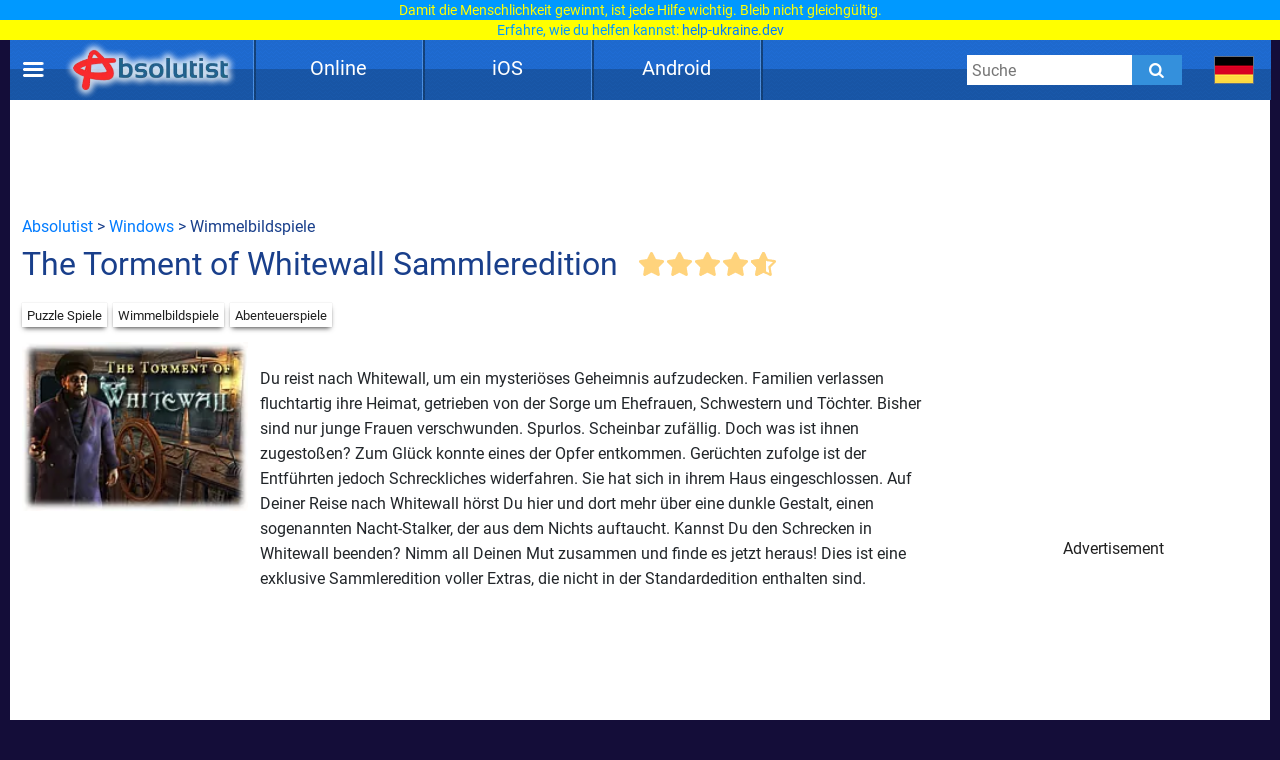

--- FILE ---
content_type: text/html; charset=UTF-8
request_url: https://absolutist.de/windows/the-torment-of-whitewall-sammler/
body_size: 7747
content:
<script type="application/ld+json">{ "@context": "https://schema.org", "@type": "BreadcrumbList", "name": "Breadcrumb", "itemListElement": [{ "@type": "ListItem", "position": 1, "name": "Absolutist" ,"item": "https://absolutist.de" } ,{ "@type": "ListItem", "position": 2, "name": "Windows" ,"item": "https://absolutist.de/windows" } ,{ "@type": "ListItem", "position": 3, "name": "The Torment of Whitewall Sammleredition" ,"item": "https://absolutist.de/windows/the-torment-of-whitewall-sammler" } ]}</script><!DOCTYPE html><html lang="de"><head> <script async src="https://www.googletagmanager.com/gtag/js?id=UA-55802052-1"></script> <script> window.dataLayer = window.dataLayer || []; function gtag() { dataLayer.push(arguments); } gtag('js', new Date()); gtag('config', 'UA-55802052-1'); gtag('config', 'G-FRQM0ENWWL'); setTimeout(function () { gtag('event', 'play', {'event_category': 'Game', 'event_label': 'after_1_min', 'value': 1}); }, 5000); setTimeout(function () { gtag('event', 'play', {'event_category': 'Game', 'event_label': 'after_2_min', 'value': 1}); }, 2 * 5000); setTimeout(function () { gtag('event', 'play', {'event_category': 'Game', 'event_label': 'after_3_min', 'value': 1}); }, 3 * 5000); setTimeout(function () { gtag('event', 'play', {'event_category': 'Game', 'event_label': 'after_5_min', 'value': 1}); }, 5 * 5000); setTimeout(function () { gtag('event', 'play', {'event_category': 'Game', 'event_label': 'after_10_min', 'value': 1}); }, 10 * 5000); setTimeout(function () { gtag('event', 'play', {'event_category': 'Game', 'event_label': 'after_20_min', 'value': 1}); }, 20 * 5000); setTimeout(function () { gtag('event', 'play', {'event_category': 'Game', 'event_label': 'after_30_min', 'value': 1}); }, 30 * 5000); </script> <script async src="https://pagead2.googlesyndication.com/pagead/js/adsbygoogle.js?client=ca-pub-7772984219050257" crossorigin="anonymous"></script> <meta charset="UTF-8"/> <meta name="viewport" content="width=device-width, initial-scale=1"/> <meta http-equiv="X-UA-Compatible" content="ie=edge"/> <title>The Torment of Whitewall Sammleredition gratis herunterladen - Kostenlose Spiele-Downloads fur Windows</title> <meta name="title" content="The Torment of Whitewall Sammleredition gratis herunterladen - Kostenlose Spiele-Downloads fur Windows"/> <meta name="description" content="The Torment of Whitewall Sammleredition Du reist nach Whitewall, um ein mysteri&amp;#246;ses Geheimnis aufzudecken"/> <meta name="keywords" content=""/> <meta property="og:title" content="The Torment of Whitewall Sammleredition gratis herunterladen - Kostenlose Spiele-Downloads fur Windows"/> <meta property="og:description" content="The Torment of Whitewall Sammleredition Du reist nach Whitewall, um ein mysteri&amp;#246;ses Geheimnis aufzudecken"/> <meta property="og:image" content="https://absolutist.de/storage/uploads/windows/192_144/jpg/the-torment-of-whitewall-sammler.jpg"/> <meta property="og:type" content="website"/> <meta property="og:url" content="https://absolutist.de/windows/the-torment-of-whitewall-sammler/"/> <meta property="og:site_name" content="Absolutist"/> <meta name="csrf-token" content="hoZSsFPN6OVAeAEAzpknbcnxUqFNVwZwUBlOUbtV"/> <meta name='yandex-verification' content='493c7dc19cccae90'/> <meta name="google-site-verification" content="K7sLZf1G5oxaMyDfYMCRIBHm5YqA2lm9IyHSnhaZyxg"/> <style> /* cyrillic-ext */ @font-face { font-family: 'Roboto'; font-style: normal; font-weight: 400; font-display: swap; src: url(https://absolutist.de/css/absolutist/desktop/KFOmCnqEu92Fr1Mu72xKOzY.woff2) format('woff2'); unicode-range: U+0460-052F, U+1C80-1C88, U+20B4, U+2DE0-2DFF, U+A640-A69F, U+FE2E-FE2F; } /* cyrillic */ @font-face { font-family: 'Roboto'; font-style: normal; font-weight: 400; font-display: swap; src: url(https://absolutist.de/css/absolutist/desktop/KFOmCnqEu92Fr1Mu5mxKOzY.woff2) format('woff2'); unicode-range: U+0400-045F, U+0490-0491, U+04B0-04B1, U+2116; } /* greek-ext */ @font-face { font-family: 'Roboto'; font-style: normal; font-weight: 400; font-display: swap; src: url(https://absolutist.de/css/absolutist/desktop/KFOmCnqEu92Fr1Mu7mxKOzY.woff2) format('woff2'); unicode-range: U+1F00-1FFF; } /* greek */ @font-face { font-family: 'Roboto'; font-style: normal; font-weight: 400; font-display: swap; src: url(https://absolutist.de/css/absolutist/desktop/KFOmCnqEu92Fr1Mu4WxKOzY.woff2) format('woff2'); unicode-range: U+0370-03FF; } /* vietnamese */ @font-face { font-family: 'Roboto'; font-style: normal; font-weight: 400; font-display: swap; src: url(https://absolutist.de/css/absolutist/desktop/KFOmCnqEu92Fr1Mu7WxKOzY.woff2) format('woff2'); unicode-range: U+0102-0103, U+0110-0111, U+0128-0129, U+0168-0169, U+01A0-01A1, U+01AF-01B0, U+1EA0-1EF9, U+20AB; } /* latin-ext */ @font-face { font-family: 'Roboto'; font-style: normal; font-weight: 400; font-display: swap; src: url(https://absolutist.de/css/absolutist/desktop/KFOmCnqEu92Fr1Mu7GxKOzY.woff2) format('woff2'); unicode-range: U+0100-024F, U+0259, U+1E00-1EFF, U+2020, U+20A0-20AB, U+20AD-20CF, U+2113, U+2C60-2C7F, U+A720-A7FF; } /* latin */ @font-face { font-family: 'Roboto'; font-style: normal; font-weight: 400; font-display: swap; src: url(https://absolutist.de/css/absolutist/desktop/KFOmCnqEu92Fr1Mu4mxK.woff2) format('woff2'); unicode-range: U+0000-00FF, U+0131, U+0152-0153, U+02BB-02BC, U+02C6, U+02DA, U+02DC, U+2000-206F, U+2074, U+20AC, U+2122, U+2191, U+2193, U+2212, U+2215, U+FEFF, U+FFFD; } /* cyrillic-ext */ @font-face { font-family: 'Roboto'; font-style: normal; font-weight: 500; font-display: swap; src: url(https://absolutist.de/css/absolutist/desktop/KFOlCnqEu92Fr1MmEU9fCRc4EsA.woff2) format('woff2'); unicode-range: U+0460-052F, U+1C80-1C88, U+20B4, U+2DE0-2DFF, U+A640-A69F, U+FE2E-FE2F; } /* cyrillic */ @font-face { font-family: 'Roboto'; font-style: normal; font-weight: 500; font-display: swap; src: url(https://absolutist.de/css/absolutist/desktop/KFOlCnqEu92Fr1MmEU9fABc4EsA.woff2) format('woff2'); unicode-range: U+0400-045F, U+0490-0491, U+04B0-04B1, U+2116; } /* greek-ext */ @font-face { font-family: 'Roboto'; font-style: normal; font-weight: 500; font-display: swap; src: url(https://absolutist.de/css/absolutist/desktop/KFOlCnqEu92Fr1MmEU9fCBc4EsA.woff2) format('woff2'); unicode-range: U+1F00-1FFF; } /* greek */ @font-face { font-family: 'Roboto'; font-style: normal; font-weight: 500; font-display: swap; src: url(https://absolutist.de/css/absolutist/desktop/KFOlCnqEu92Fr1MmEU9fBxc4EsA.woff2) format('woff2'); unicode-range: U+0370-03FF; } /* vietnamese */ @font-face { font-family: 'Roboto'; font-style: normal; font-weight: 500; font-display: swap; src: url(https://absolutist.de/css/absolutist/desktop/KFOlCnqEu92Fr1MmEU9fCxc4EsA.woff2) format('woff2'); unicode-range: U+0102-0103, U+0110-0111, U+0128-0129, U+0168-0169, U+01A0-01A1, U+01AF-01B0, U+1EA0-1EF9, U+20AB; } /* latin-ext */ @font-face { font-family: 'Roboto'; font-style: normal; font-weight: 500; font-display: swap; src: url(https://absolutist.de/css/absolutist/desktop/KFOlCnqEu92Fr1MmEU9fChc4EsA.woff2) format('woff2'); unicode-range: U+0100-024F, U+0259, U+1E00-1EFF, U+2020, U+20A0-20AB, U+20AD-20CF, U+2113, U+2C60-2C7F, U+A720-A7FF; } /* latin */ @font-face { font-family: 'Roboto'; font-style: normal; font-weight: 500; font-display: swap; src: url(https://absolutist.de/css/absolutist/desktop/KFOlCnqEu92Fr1MmEU9fBBc4.woff2) format('woff2'); unicode-range: U+0000-00FF, U+0131, U+0152-0153, U+02BB-02BC, U+02C6, U+02DA, U+02DC, U+2000-206F, U+2074, U+20AC, U+2122, U+2191, U+2193, U+2212, U+2215, U+FEFF, U+FFFD; } </style> <link defer rel="stylesheet" href="https://absolutist.de/css/absolutist/desktop/app.css?id=b6c51990fa4abfbc3565"/> <script> window.lazySizesConfig = window.lazySizesConfig || {}; window.lazySizesConfig.expFactor = 1; window.lazySizesConfig.loadMode = 1; window.lazySizesConfig.expand = 1; window.lazySizesConfig.hFac = 0.4 </script> <script defer src="https://absolutist.de/js/absolutist/desktop/lazysizes.min.js"></script> <script defer src="https://absolutist.de/js/absolutist/desktop/ls.respimg.min.js"></script> <script src="https://absolutist.de/js/absolutist/desktop/bluebird.min.js"></script> <link rel="shortcut icon" href="/favicon.ico" type="image/x-icon" /> <link rel="apple-touch-icon" href="/apple-touch-icon.png" /> <link rel="apple-touch-icon-precomposed" href="/apple-touch-icon-precomposed.png"/> <link rel="apple-touch-icon" sizes="57x57" href="/apple-touch-icon-57x57.png" /> <link rel="apple-touch-icon" sizes="72x72" href="/apple-touch-icon-72x72.png" /> <link rel="apple-touch-icon" sizes="76x76" href="/apple-touch-icon-76x76.png" /> <link rel="apple-touch-icon" sizes="114x114" href="/apple-touch-icon-114x114.png" /> <link rel="apple-touch-icon" sizes="120x120" href="/apple-touch-icon-120x120.png" /> <link rel="apple-touch-icon" sizes="144x144" href="/apple-touch-icon-144x144.png" /> <link rel="apple-touch-icon" sizes="152x152" href="/apple-touch-icon-152x152.png" /> <link rel="apple-touch-icon" sizes="180x180" href="/apple-touch-icon-180x180.png" /> <link rel="canonical" href="https://absolutist.de/windows/the-torment-of-whitewall-sammler/"/> </head><body class="is-game" style="margin-top: 40px;"> <div id="fb-root"></div> <script async defer crossorigin="anonymous" src="https://connect.facebook.net/ru_RU/sdk.js#xfbml=1&version=v6.0"></script> <script>var lang = "de";var localTextEn = [], localTextRu = [], localTextUk = [], localTextFr = [], localTextEs = [], localTextDe = [], rand;localTextEn.push("You may help the victims of war. UNHCR, the UN Refugee Agency created<br/><span style='color:#09f'>the website <a href='https://help.unhcr.org/ukraine/' target='_blank'>help.unhcr.org/ukraine</a> for refugees and asylum seekers in Ukraine.</span>");localTextEn.push("Today, many Ukrainian families are left homeless. They need your help.<br/><span style='color:#09f'>Learn how you can save a life: <a href='https://ua-aid-centers.com/' target='_blank'>ua-aid-centers.com</a></span>");localTextEn.push("Many Ukrainian cities are on the verge of a humanitarian disaster.<br/><span style='color:#09f'>Don't stay away: <a href='https://ua-aid-centers.com/' target='_blank'>ua-aid-centers.com</a></span>");localTextEn.push("People in Ukraine wanted peace, but war came to their home.<br/><span style='color:#09f'>Learn how you can help: <a href='https://ua-aid-centers.com/' target='_blank'>ua-aid-centers.com</a></span>");localTextEn.push("For the humanity to win, any help is important. Don't stay away.<br/><span style='color:#09f'>Learn how you can help: <a href='https://help-ukraine.dev/' target='_blank'>help-ukraine.dev</a></span>");localTextEn.push("In any difficult situation, remain human.<br/><span style='color:#09f'>Help those who need it the most: <a href='https://help-ukraine.dev/' target='_blank'>help-ukraine.dev</a></span>");localTextRu.push("Вы можете помочь жертвам войны. Управление верховного комиссара ООН по делам беженцев<br/><span style='color:#09f'>создало веб-сайт <a href='https://help.unhcr.org/ukraine/' target='_blank'>help.unhcr.org/ukraine</a> для украинцев, нуждающихся в убежище.</span>"); localTextRu.push("Сегодня много семей в Украине осталось без крыши над головой.<br/><span style='color:#09f'>Они нуждаются в твоей помощи: <a href='https://ua-aid-centers.com/' target='_blank'>ua-aid-centers.com</a></span>"); localTextRu.push("Сегодня многие города находятся на грани гуманитарной катастрофы.<br/><span style='color:#09f'>Не оставайся в стороне: <a href='https://ua-aid-centers.com/' target='_blank'>ua-aid-centers.com</a></span>"); localTextRu.push("Они не хотели войны, но война пришла в их дом.<br/><span style='color:#09f'>Присоединяйся к волонтерской помощи: <a href='https://ua-aid-centers.com/' target='_blank'>ua-aid-centers.com</a></span>"); localTextRu.push("Чтобы добро победило, важна любая помощь. Не оставайся в стороне!<br/><span style='color:#09f'>Узнай, чем ты можешь помочь: <a href='https://help-ukraine.dev/' target='_blank'>help-ukraine.dev</a></span>"); localTextRu.push("В любой сложной ситуации оставайся человеком.<br/><span style='color:#09f'>Помоги тем, кто нуждается в этом больше всего: <a href='https://help-ukraine.dev/' target='_blank'>help-ukraine.dev</a></span>"); localTextUk.push("Сайт Управління верховного комісара ООН<br/><span style='color:#09f'>у справах біженців: <a href='https://help.unhcr.org/ukraine/' target='_blank'>help.unhcr.org/ukraine</a></span>"); localTextUk.push("Зібрали на народні байрактари - зберемо й на перемогу!<br/><span style='color:#09f'>Долучайся: <a href='https://help-ukraine.dev/' target='_blank'>help-ukraine.dev</a></span>"); localTextUk.push("Віримо в ЗСУ, віримо в нашу перемогу!<br/><span style='color:#09f'>Допоможи нашим захисникам: <a href='https://help-ukraine.dev/' target='_blank'>help-ukraine.dev</a></span>"); localTextUk.push("Сьогодні важлива будь-яка допомога!<br/><span style='color:#09f'>Не залишайся осторонь: <a href='https://help-ukraine.dev/' target='_blank'>help-ukraine.dev</a></span>"); localTextUk.push("Ви за кордоном та бажаєте допомогти?<br/><span style='color:#09f'>Дізнайтеся, де це можна зробити: <a href='https://ua-aid-centers.com/' target='_blank'>ua-aid-centers.com</a></span>"); localTextUk.push("Потрібна допомога? Звертайтеся лише<br/><span style='color:#09f'>до перевірених фондів: <a href='https://help-ukraine.dev/' target='_blank'>help-ukraine.dev</a></span>");localTextDe.push("Sie können den Opfern des Krieges helfen. UNHCR, das UN-Flüchtlingshilfswerk,<br/><span style='color:#09f'>hat die Website <a href='https://help.unhcr.org/ukraine/' target='_blank'>help.unhcr.org/ukraine</a> für Flüchtlinge und Asylsuchende in der Ukraine eingerichtet.</span>");localTextDe.push("Heute sind viele ukrainische Familien obdachlos. Sie brauchen deine Hilfe.<br/><span style='color:#09f'>Erfahre, wie du Leben retten kannst: <a href='https://ua-aid-centers.com/' target='_blank'>ua-aid-centers.com</a></span>");localTextDe.push("Viele ukrainische Städte stehen am Rande einer humanitären Katastrophe.<br/><span style='color:#09f'>Bleibe nicht gleichgültig: <a href='https://ua-aid-centers.com/' target='_blank'>ua-aid-centers.com</a></span>");localTextDe.push("Die Menschen in der Ukraine wollten Frieden, aber der Krieg kam in ihr Haus.<br/><span style='color:#09f'>Schließe dich den Freiwilligen an: <a href='https://ua-aid-centers.com/' target='_blank'>ua-aid-centers.com</a></span>");localTextDe.push("Damit die Menschlichkeit gewinnt, ist jede Hilfe wichtig. Bleib nicht gleichgültig.<br/><span style='color:#09f'>Erfahre, wie du helfen kannst: <a href='https://help-ukraine.dev/' target='_blank'>help-ukraine.dev</a></span>");localTextDe.push("Selbst an dunkelsten Tagen Mensch bleiben!<br/><span style='color:#09f'>Hilf denen, die es am dringendsten brauchen: <a href='https://help-ukraine.dev/' target='_blank'>help-ukraine.dev</a></span>");rand = Math.floor(Math.random() * 6);document.addEventListener("DOMContentLoaded", function(event) {if(lang == "en")document.getElementById('popup_notice').innerHTML = localTextEn[rand];if(lang == "ru")document.getElementById('popup_notice').innerHTML = localTextRu[rand]; if(lang == "uk")document.getElementById('popup_notice').innerHTML = localTextUk[rand];if(lang == "de")document.getElementById('popup_notice').innerHTML = localTextDe[rand];});</script><div id="popup_notice" style=" display: block; width: 100%; height: 40px; position: fixed; top: 0; margin-bottom: 20px; padding: 0px 10px 0px 10px; background-color: #ccc; background-image: url(/images/ua.gif); background-size: contain; z-index: 777;line-height: 20px; text-align: center;font-size: 14px; color: #ffff00;"></div> <div class="root"> <main class="main-wrapper" data-containerDown-container><style> .ads-banner { }.navbar-wrapper--fixed{top: 40px;}</style> <div class="navbar-wrapper navbar-wrapper--fixed"> <div class="navbar"> <div class="container"> <div class="row main-height"> <div class="row-cell row-cell-2"> <div class="navbar-brand"> <div id="navbarBurgerBtn" class="navbar-brand__pie"></div> <a href="https://absolutist.de/" class="navbar-brand__logo" rel="nofollow"> <img src="/storage/uploads/logo/absolutist_logo.webp" title="Absolutist" alt="Absolutist" width="172" height="60"> </a></div> </div> <div class="row-cell row-cell-7"> <div id="topBar"> <div id="menu"> <div class="del"></div> <div class="pt"> <a href="/online/" class="btn">Online</a> <div class="genres" style="display: none;"> <a href="/online/bubble-shooter-spiele/">Bubble Shooter Spiele</a> <a href="/online/puzzle-spiele/">Puzzle Spiele</a> <a href="/online/arkade-n-action-spiele/">Arcade &amp; Action Spiele</a> <a href="/online/klassische-spiele/">Klassische Spiele</a> <a href="/online/brett-spiele/">Brett Spiele</a> <a href="/online/karten-spiele/">Karten Spiele</a> </div> </div> <div class="del"></div> <div class="pt"> <a href="/ios/" class="btn">iOS</a> <div class="genres" style="display: none;"> <a href="/ios/wimmelbildspiele/">Wimmelbildspiele</a> <a href="/ios/puzzle-spiele/">Puzzle Spiele</a> <a href="/ios/3-gewinnt-spiele/">3-Gewinnt Spiele</a> <a href="/ios/kinderspiele/">Kinderspiele</a> <a href="/ios/abenteuerspiele/">Abenteuerspiele</a> </div> </div> <div class="del"></div> <div class="pt"> <a href="/android/" class="btn">Android</a> <div class="genres" style="display: none;"> <a href="/android/wimmelbildspiele/">Wimmelbildspiele</a> <a href="/android/3-gewinnt-spiele/">3-Gewinnt Spiele</a> <a href="/android/puzzle-spiele/">Puzzle Spiele</a> <a href="/android/kinderspiele/">Kinderspiele</a> <a href="/android/abenteuerspiele/">Abenteuerspiele</a> </div> </div> <div class="del"></div> </div> </div> </div> <div class="row-cell row-cell-3"> <div class="navbar-search"> <form id="searchForm" method="GET" action="https://absolutist.de/search/"> <input id="searchToggleContainerInput" class="navbar-search__field" type="search" name="search" placeholder="Suche"> <button class="navbar-search__submit icons icons-search" type="submit" aria-label="Submit"></button> </form></div> <div class="languages"> <div class="languages-inner"> <button id="navbarLanguagesToggleBtn" class="languages__btn languages-icon languages-icon--de icons" aria-label="message.languages.btn" style="cursor: default;" ></button> </div></div> </div> </div> </div> </div></div> <aside id="drawerContainer" class="drawer" style="display: none;"> <div class="container"> <div class="row"> <div class="row-cell"> <ul class="drawer-list"> <li class="drawer-list__item"> <button id="drawerCloseBtn" class="drawer-list__btn" aria-label="Schließen"> Schließen </button> </li> <li class="drawer-list__item"> <button id="SharePage" class="drawer-list__btn" aria-label="Teilen" data-active-locale="de"> Teilen </button> </li> <li class="drawer-list__item"> <noindex> <a href="/kontakt/" class="drawer-list__link" rel="nofollow">Kontakt</a> </noindex> </li> </ul> </div> </div> </div> <div class="section js-favorites-section" data-js-favorites-section="drawer"> <div class="section-inner"> <div class="container"> <div class="favorites-more-like"> <div> <div class="row"> <div class="row-cell"> <div class="title-bar"> <div class="title-bar__title">Favoriten Spiele</div> </div> </div> </div> <div class="row"> <div class="row-cell offset-fix"> <div class="box box-cell-count-6 favorites"> <div class="box-inner js-favorites-box"></div> </div> </div> </div> </div> <div class="box-more-like-this"> <div class="row"> <div class="row-cell"> <div class="title-bar"> <div class="title-bar__title">Ähnliche Spiele</div> </div> </div> </div> <div class="row"> <div class="row-cell offset-fix"> <div class="box box-cell-count-6 favorites"> <div id="more-like-this" class="more-like-this box-inner" data-route-category="https://absolutist.de/api/v1/favorites/getCategory/" data-device='desktop'></div> </div> </div> </div> </div> </div> </div> </div></div></aside><div id="drawerScrim" class="drawer-scrim"></div> <div class="main-content"> <div class="section"> <div class="section-inner"> <div class="container"> <div class="row"> <div class="row-cell"> <div id="box_970_90"> <div class="cross-promo 970_90 "> <a href="/online/mahjongg-candy-cane" class="box-cell__icon cross-promo-link cross-promo--970_90 "> <img class="cross-promo-image lazyload opacity-up" width="971" height="91" title="Mahjongg Candy Cane" alt="Mahjongg Candy Cane Spiele" data-srcset="https://absolutist.de/storage/uploads/online/970_90/jpg/mahjongg-candy-cane.jpg"/> <picture> <source data-srcset="https://absolutist.de/storage/uploads/online/970_90/jpg/mahjongg-candy-cane.jpg" srcset="https://absolutist.de/storage/uploads/online/970_90/jpg/mahjongg-candy-cane.jpg" type="image/jpeg"> <img class="cross-promo-image lazyload opacity-up" width="971" height="91" title="Mahjongg Candy Cane" alt="Mahjongg Candy Cane Spiele" data-srcset="https://absolutist.de/storage/uploads/online/970_90/jpg/mahjongg-candy-cane.jpg" srcset="https://absolutist.de/storage/uploads/online/970_90/jpg/mahjongg-candy-cane.jpg"/> </picture> </a> </div> <div class="box ads-banner download ads-banner--horizontal ads-banner--horizontal-large"> <ins class="adsbygoogle" style="display:inline-block;width:970px;height:90px" data-ad-client="ca-pub-7772984219050257" data-ad-slot="5407092627"></ins><script> (adsbygoogle = window.adsbygoogle || []).push({});</script> </div> </div> </div> </div> <div class="row"> <div class="row-cell breadcrumb"> <a href="/">Absolutist</a>&nbsp;>&nbsp;<a href="/windows/">Windows</a> &nbsp;>&nbsp;Wimmelbildspiele </div> </div> <div class="row"> <div class="row-cell row-cell-8"> <h1>The Torment of Whitewall Sammleredition</h1> <div class="actions-bar"> <div class="votes js-list-votes"> <button class="votes__btn icons icons-star-big"></button><button class="votes__btn icons icons-star-big"></button><button class="votes__btn icons icons-star-big"></button><button class="votes__btn icons icons-star-big"></button><button class="votes__btn icons icons-star-big-empty"><span class="votes__star-half icons icons-star-big votes__star-half__8"></span></button> </div> </div> </div> <div class="row-cell row-cell-2"> <div class="actions" style="right:340px;padding-top:14px;position:absolute;"> </div> </div> </div> <div class="row"> <div class="row-cell"> <div class="categories-badge"> <noindex> <a href="/windows/puzzle-spiele/" class="categories-badge__item" rel="nofollow">Puzzle Spiele</a> </noindex> <noindex> <a href="/windows/wimmelbildspiele/" class="categories-badge__item" rel="nofollow">Wimmelbildspiele</a> </noindex> <noindex> <a href="/windows/abenteuerspiele/" class="categories-badge__item" rel="nofollow">Abenteuerspiele</a> </noindex> </div> </div><br/><br/> <div class="row-cell"> <div class="post-box-iframe row-cell row-cell-9"> <div class="row-cell-3 store_game"> <div style="overflow: visible;" class="box-cell__icon icons icons-picture ratio-4-3"> <img class="lazyload opacity-up" width="" height="" title="" alt="The Torment of Whitewall Sammleredition" data-srcset="https://absolutist.de/storage/uploads/windows/192_144/jpg/the-torment-of-whitewall-sammler.jpg"/> <picture> <source data-srcset="https://absolutist.de/storage/uploads/windows/192_144/webp/the-torment-of-whitewall-sammler.webp" type="image/webp"> <source data-srcset="https://absolutist.de/storage/uploads/windows/192_144/jpg/the-torment-of-whitewall-sammler.jpg" type="image/jpeg"> <img class="lazyload opacity-up" width="" height="" title="" alt="The Torment of Whitewall Sammleredition" data-srcset="https://absolutist.de/storage/uploads/windows/192_144/jpg/the-torment-of-whitewall-sammler.jpg"/> </picture> </div> </a> <div class="store-links"> </div> </div> <div class="row-cell-9 desc-aplatform"> <div class="desc"> Du reist nach Whitewall, um ein mysteri&#246;ses Geheimnis aufzudecken. Familien verlassen fluchtartig ihre Heimat, getrieben von der Sorge um Ehefrauen, Schwestern und T&#246;chter. Bisher sind nur junge Frauen verschwunden. Spurlos. Scheinbar zuf&#228;llig. Doch was ist ihnen zugesto&#223;en? Zum Gl&#252;ck konnte eines der Opfer entkommen. Ger&#252;chten zufolge ist der Entf&#252;hrten jedoch Schreckliches widerfahren. Sie hat sich in ihrem Haus eingeschlossen. Auf Deiner Reise nach Whitewall h&#246;rst Du hier und dort mehr &#252;ber eine dunkle Gestalt, einen sogenannten Nacht-Stalker, der aus dem Nichts auftaucht. Kannst Du den Schrecken in Whitewall beenden? Nimm all Deinen Mut zusammen und finde es jetzt heraus! Dies ist eine exklusive Sammleredition voller Extras, die nicht in der Standardedition enthalten sind. </div> <div> <div class="row-cell"> <div class="list box-inner gallery"> </div> </div> </div> </div> </div> <div class="post-banner row-cell row-cell-3 no0nline"> <div id="box_300_250"> <div class="post-banner "> <div class="cross-promo 300_250 "> <a href="/online/western-golden-frontier" class="box-cell__icon cross-promo-link cross-promo--300_250 "> <img class="cross-promo-image lazyload opacity-up" width="301" height="251" title="Golden Frontier" alt="Golden Frontier Spiele" data-srcset="https://absolutist.de/storage/uploads/online/300_250/jpg/western-golden-frontier.jpg"/> <picture> <source data-srcset="https://absolutist.de/storage/uploads/online/300_250/jpg/western-golden-frontier.jpg" srcset="https://absolutist.de/storage/uploads/online/300_250/jpg/western-golden-frontier.jpg" type="image/jpeg"> <img class="cross-promo-image lazyload opacity-up" width="301" height="251" title="Golden Frontier" alt="Golden Frontier Spiele" data-srcset="https://absolutist.de/storage/uploads/online/300_250/jpg/western-golden-frontier.jpg" srcset="https://absolutist.de/storage/uploads/online/300_250/jpg/western-golden-frontier.jpg"/> </picture> </a> </div> <div class="box ads-banner download"> <script async src="https://pagead2.googlesyndication.com/pagead/js/adsbygoogle.js?client=ca-pub-7772984219050257" crossorigin="anonymous"></script><ins class="adsbygoogle" style="display:inline-block;width:300px;height:250px" data-ad-client="ca-pub-7772984219050257" data-ad-slot="7103317679"></ins><script> (adsbygoogle = window.adsbygoogle || []).push({});</script> </div> <script> document.addEventListener("DOMContentLoaded", function(event) { var intervalId = setInterval(function () { let ads_titles = document.getElementsByClassName('box-cell__title'); for (let i = 0; i < ads_titles.length; i++) { if (document.getElementsByClassName('ads-banner').length == 0) { ads_titles[i].innerHTML = "Play for Free"; if(ads_titles[i].classList.contains('ads_300_600')) ads_titles[i].style.paddingTop = '200%'; if(ads_titles.length == (i+1)) clearInterval(intervalId); } } }, 500); }); </script> <div class="box-cell__title box-cell__title-absolute ads_300_250">Advertisement</div> </div> </div> </div> </div> </div> <div class="row-cell"> <div id="best_games"> <h2>Beste Wimmelbildspiele für Windows</h2> <div class="list"> <a class="box-cell--as-link " href="https://absolutist.de/windows/lost-lands-tilgung/" title="Lost Lands: Tilgung" > <div style="overflow: visible;" class="box-cell__icon icons icons-picture ratio-4-3"> <img class="lazyload opacity-up" width="" height="" title="Lost Lands: Tilgung" alt="Lost Lands: Tilgung" data-srcset="https://absolutist.de/storage/uploads/windows/192_144/jpg/lost-lands-tilgung.jpg"/> <picture> <source data-srcset="https://absolutist.de/storage/uploads/windows/192_144/webp/lost-lands-tilgung.webp" type="image/webp"> <source data-srcset="https://absolutist.de/storage/uploads/windows/192_144/jpg/lost-lands-tilgung.jpg" type="image/jpeg"> <img class="lazyload opacity-up" width="" height="" title="Lost Lands: Tilgung" alt="Lost Lands: Tilgung" data-srcset="https://absolutist.de/storage/uploads/windows/192_144/jpg/lost-lands-tilgung.jpg"/> </picture> </div> <div class="box-cell-row mb-px-0-5">Lost Lands: Tilgung</div> </a> <a class="box-cell--as-link pt" href="https://absolutist.de/windows/persian-nights-sand-der-wunder/" title="Persian Nights: Sand der Wunder" > <div style="overflow: visible;" class="box-cell__icon icons icons-picture ratio-4-3"> <img class="lazyload opacity-up" width="" height="" title="Persian Nights: Sand der Wunder" alt="Persian Nights: Sand der Wunder" data-srcset="https://absolutist.de/storage/uploads/windows/192_144/jpg/persian-nights-sand-der-wunder.jpg"/> <picture> <source data-srcset="https://absolutist.de/storage/uploads/windows/192_144/webp/persian-nights-sand-der-wunder.webp" type="image/webp"> <source data-srcset="https://absolutist.de/storage/uploads/windows/192_144/jpg/persian-nights-sand-der-wunder.jpg" type="image/jpeg"> <img class="lazyload opacity-up" width="" height="" title="Persian Nights: Sand der Wunder" alt="Persian Nights: Sand der Wunder" data-srcset="https://absolutist.de/storage/uploads/windows/192_144/jpg/persian-nights-sand-der-wunder.jpg"/> </picture> </div> <div class="box-cell-row mb-px-0-5">Persian Nights: Sand der Wunder</div> </a> <a class="box-cell--as-link pt" href="https://absolutist.de/windows/rite-of-passage-schwert-und-schatten/" title="Rite of Passage: Schwert und Schatten" > <div style="overflow: visible;" class="box-cell__icon icons icons-picture ratio-4-3"> <img class="lazyload opacity-up" width="" height="" title="Rite of Passage: Schwert und Schatten" alt="Rite of Passage: Schwert und Schatten" data-srcset="https://absolutist.de/storage/uploads/windows/192_144/jpg/rite-of-passage-schwert-und-schatten.jpg"/> <picture> <source data-srcset="https://absolutist.de/storage/uploads/windows/192_144/webp/rite-of-passage-schwert-und-schatten.webp" type="image/webp"> <source data-srcset="https://absolutist.de/storage/uploads/windows/192_144/jpg/rite-of-passage-schwert-und-schatten.jpg" type="image/jpeg"> <img class="lazyload opacity-up" width="" height="" title="Rite of Passage: Schwert und Schatten" alt="Rite of Passage: Schwert und Schatten" data-srcset="https://absolutist.de/storage/uploads/windows/192_144/jpg/rite-of-passage-schwert-und-schatten.jpg"/> </picture> </div> <div class="box-cell-row mb-px-0-5">Rite of Passage: Schwert und Schatten</div> </a> <a class="box-cell--as-link pt" href="https://absolutist.de/windows/the-legacy-der-baum-der-macht/" title="The Legacy: Der Baum der Macht" > <div style="overflow: visible;" class="box-cell__icon icons icons-picture ratio-4-3"> <img class="lazyload opacity-up" width="" height="" title="The Legacy: Der Baum der Macht" alt="The Legacy: Der Baum der Macht" data-srcset="https://absolutist.de/storage/uploads/windows/192_144/jpg/the-legacy-der-baum-der-macht.jpg"/> <picture> <source data-srcset="https://absolutist.de/storage/uploads/windows/192_144/webp/the-legacy-der-baum-der-macht.webp" type="image/webp"> <source data-srcset="https://absolutist.de/storage/uploads/windows/192_144/jpg/the-legacy-der-baum-der-macht.jpg" type="image/jpeg"> <img class="lazyload opacity-up" width="" height="" title="The Legacy: Der Baum der Macht" alt="The Legacy: Der Baum der Macht" data-srcset="https://absolutist.de/storage/uploads/windows/192_144/jpg/the-legacy-der-baum-der-macht.jpg"/> </picture> </div> <div class="box-cell-row mb-px-0-5">The Legacy: Der Baum der Macht</div> </a> <a class="box-cell--as-link pt" href="https://absolutist.de/windows/living-legends-einbruch-des-himmels/" title="Living Legends: Einbruch des Himmels" > <div style="overflow: visible;" class="box-cell__icon icons icons-picture ratio-4-3"> <img class="lazyload opacity-up" width="" height="" title="Living Legends: Einbruch des Himmels" alt="Living Legends: Einbruch des Himmels" data-srcset="https://absolutist.de/storage/uploads/windows/192_144/jpg/living-legends-einbruch-des-himmels.jpg"/> <picture> <source data-srcset="https://absolutist.de/storage/uploads/windows/192_144/webp/living-legends-einbruch-des-himmels.webp" type="image/webp"> <source data-srcset="https://absolutist.de/storage/uploads/windows/192_144/jpg/living-legends-einbruch-des-himmels.jpg" type="image/jpeg"> <img class="lazyload opacity-up" width="" height="" title="Living Legends: Einbruch des Himmels" alt="Living Legends: Einbruch des Himmels" data-srcset="https://absolutist.de/storage/uploads/windows/192_144/jpg/living-legends-einbruch-des-himmels.jpg"/> </picture> </div> <div class="box-cell-row mb-px-0-5">Living Legends: Einbruch des Himmels</div> </a> <a class="box-cell--as-link pt" href="https://absolutist.de/windows/kingmaker-lang-lebe-der-koenig/" title="Kingmaker: Lang lebe der König" > <div style="overflow: visible;" class="box-cell__icon icons icons-picture ratio-4-3"> <img class="lazyload opacity-up" width="" height="" title="Kingmaker: Lang lebe der König" alt="Kingmaker: Lang lebe der König" data-srcset="https://absolutist.de/storage/uploads/windows/192_144/jpg/kingmaker-lang-lebe-der-koenig.jpg"/> <picture> <source data-srcset="https://absolutist.de/storage/uploads/windows/192_144/webp/kingmaker-lang-lebe-der-koenig.webp" type="image/webp"> <source data-srcset="https://absolutist.de/storage/uploads/windows/192_144/jpg/kingmaker-lang-lebe-der-koenig.jpg" type="image/jpeg"> <img class="lazyload opacity-up" width="" height="" title="Kingmaker: Lang lebe der König" alt="Kingmaker: Lang lebe der König" data-srcset="https://absolutist.de/storage/uploads/windows/192_144/jpg/kingmaker-lang-lebe-der-koenig.jpg"/> </picture> </div> <div class="box-cell-row mb-px-0-5">Kingmaker: Lang lebe der König</div> </a> </div> </div> </div> <br/> </div> </div></div> </div> </main> <footer> <div class="container"> <div class="row" id="footer"> <div class="topBar"></div> <div class="list"> <div class="pt"> <p class="title">Hilfe &amp; info</p> <a href="/uber-uns/">Über uns</a> <a href="/kontakt/">Kontaktiere uns</a> <a href="/nutzungsbedingungen/">Datenschutz</a> </div> <div class="pt"> <p class="title">Partners</p> <a href="/werbung/">Werbung</a> <a href="/fur-spielentwickler/">Für Spielentwickler</a> <a href="/spiel-lizenzierung/">Spiel Lizenzierung</a> <a href="https://art.absolutist.com" target="_blank">2D/3D Art Outsourcing</a> <a href="https://qudata.com/en/" target="_blank">Künstliche Intelligenz</a> </div> <div class="pt"> <p class="title">Spielplattformen</p> <a href="/online/">Online Spielen</a> <a href="/android/">Spiele für Android</a> <a href="/ios/">Spiele für iOS</a> </div> <div class="pt"> <p class="title">Unsere Gaming-Portale</p> <a href="http://wellgames.com" target="_blank">WellGames.com</a> <a href="http://ifamilybooks.com" target="_blank">iFamilybooks.com</a> <a href="http://time-gap.com/" target="_blank">Time-Gap.com</a> <a href="http://twisted-worlds.com" target="_blank">Twisted-Worlds.com</a> </div> <div class="clear"></div> </div> <div class="bottomBar">© Absolutist.com, 2000 - 2026</div> </div></div> </footer> </div> <div id="modal" class="section modal"> <div class="section-inner"> <div class="container"> <div class="row"> <div class="row-cell"> <div class="modal-card"> <div class="modal-card__type-bar icons"></div> <div id="modalTitle" class="modal-card__title"></div> <div id="modalDescription" class="modal-card__description"></div> </div> </div> </div> </div> </div></div> <script src="https://absolutist.de/js/absolutist/desktop/jquery.slim.min.js"></script> <script src="https://absolutist.de/js/absolutist/desktop/axios.min.js"></script> <script src="https://absolutist.de/js/absolutist/desktop/app.js?id=c99f04bea9edd8706714"></script> <script src="https://absolutist.de/js/absolutist/desktop/game.js?id=53aa582f2428fd13853e"></script></body></html>

--- FILE ---
content_type: text/html; charset=utf-8
request_url: https://www.google.com/recaptcha/api2/aframe
body_size: 267
content:
<!DOCTYPE HTML><html><head><meta http-equiv="content-type" content="text/html; charset=UTF-8"></head><body><script nonce="LUt9YBS9_EDymk71aaHlKA">/** Anti-fraud and anti-abuse applications only. See google.com/recaptcha */ try{var clients={'sodar':'https://pagead2.googlesyndication.com/pagead/sodar?'};window.addEventListener("message",function(a){try{if(a.source===window.parent){var b=JSON.parse(a.data);var c=clients[b['id']];if(c){var d=document.createElement('img');d.src=c+b['params']+'&rc='+(localStorage.getItem("rc::a")?sessionStorage.getItem("rc::b"):"");window.document.body.appendChild(d);sessionStorage.setItem("rc::e",parseInt(sessionStorage.getItem("rc::e")||0)+1);localStorage.setItem("rc::h",'1769193855241');}}}catch(b){}});window.parent.postMessage("_grecaptcha_ready", "*");}catch(b){}</script></body></html>